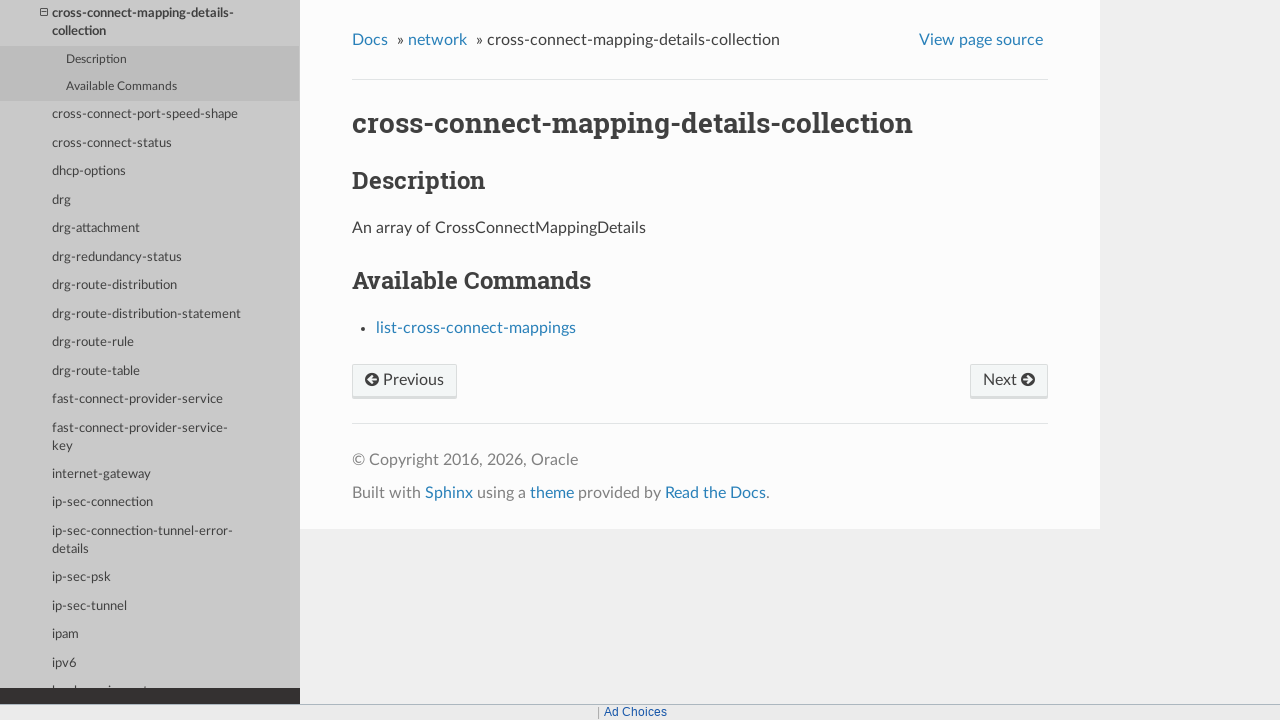

--- FILE ---
content_type: text/html
request_url: https://docs.oracle.com/en-us/iaas/tools/oci-cli/latest/oci_cli_docs/cmdref/network/cross-connect-mapping-details-collection.html
body_size: 5595
content:


<!DOCTYPE html>
<!--[if IE 8]><html class="no-js lt-ie9" lang="en" > <![endif]-->
<!--[if gt IE 8]><!--> <html class="no-js" lang="en" > <!--<![endif]-->
<head>
  <meta charset="utf-8">
  
  <meta name="viewport" content="width=device-width, initial-scale=1.0">
  
  <title>cross-connect-mapping-details-collection &mdash; OCI CLI Command Reference 3.72.0 documentation</title>
  

  
  
  
  

  
  <script type="text/javascript" src="../../_static/js/modernizr.min.js"></script>
  
    
      <script type="text/javascript" id="documentation_options" data-url_root="../../" src="../../_static/documentation_options.js"></script>
        <script src="../../_static/jquery.js"></script>
        <script src="../../_static/underscore.js"></script>
        <script src="../../_static/doctools.js"></script>
        <script src="../../_static/language_data.js"></script>
        <script src="../../_static/clipboard.min.js"></script>
        <script src="../../_static/copy_code_buttons.js"></script>
    
    <script type="text/javascript" src="../../_static/js/theme.js"></script>

    

  
  <link rel="stylesheet" href="../../_static/css/theme.css" type="text/css" />
  <link rel="stylesheet" href="../../_static/pygments.css" type="text/css" />
    <link rel="index" title="Index" href="../../genindex.html" />
    <link rel="search" title="Search" href="../../search.html" />
    <link rel="next" title="list-cross-connect-mappings" href="cross-connect-mapping-details-collection/list-cross-connect-mappings.html" />
    <link rel="prev" title="list" href="cross-connect-location/list.html" /> 
<script>window.ohcglobal || document.write('<script src="/en/dcommon/js/global.js">\x3C/script>')</script></head>

<body class="wy-body-for-nav">

   
  <div class="wy-grid-for-nav">
    
    <nav data-toggle="wy-nav-shift" class="wy-nav-side">
      <div class="wy-side-scroll">
        <div class="wy-side-nav-search" >
          

          
            <a href="../../index.html" class="icon icon-home"> OCI CLI Command Reference
          

          
          </a>

          
            
            
              <div class="version">
                3.72.0
              </div>
            
          

          
<div role="search">
  <form id="rtd-search-form" class="wy-form" action="../../search.html" method="get">
    <input type="text" name="q" placeholder="Search docs" />
    <input type="hidden" name="check_keywords" value="yes" />
    <input type="hidden" name="area" value="default" />
  </form>
</div>

          
        </div>

        <div class="wy-menu wy-menu-vertical" data-spy="affix" role="navigation" aria-label="main navigation">
          
            
            
              
            
            
              <ul class="current">
<li class="toctree-l1"><a class="reference internal" href="../../oci.html">Oracle Cloud Infrastructure (oci)</a></li>
<li class="toctree-l1"><a class="reference internal" href="../access-governance-cp.html">Access Governance (access-governance-cp)</a></li>
<li class="toctree-l1"><a class="reference internal" href="../ai-data-platform.html">AiDataPlatform Control Plane (ai-data-platform)</a></li>
<li class="toctree-l1"><a class="reference internal" href="../analytics.html">Analytics (analytics)</a></li>
<li class="toctree-l1"><a class="reference internal" href="../announce.html">Announcements Service (announce)</a></li>
<li class="toctree-l1"><a class="reference internal" href="../api-gateway.html">API Gateway (api-gateway)</a></li>
<li class="toctree-l1"><a class="reference internal" href="../apm-synthetics.html">APM Availability Monitoring (apm-synthetics)</a></li>
<li class="toctree-l1"><a class="reference internal" href="../adm.html">Application Dependency Management (adm)</a></li>
<li class="toctree-l1"><a class="reference internal" href="../apm-config.html">Application Performance Monitoring Configuration (apm-config)</a></li>
<li class="toctree-l1"><a class="reference internal" href="../apm-control-plane.html">Application Performance Monitoring Control Plane (apm-control-plane)</a></li>
<li class="toctree-l1"><a class="reference internal" href="../apm-traces.html">Application Performance Monitoring Trace Explorer (apm-traces)</a></li>
<li class="toctree-l1"><a class="reference internal" href="../artifacts.html">Artifacts and Container Images (artifacts)</a></li>
<li class="toctree-l1"><a class="reference internal" href="../audit.html">Audit (audit)</a></li>
<li class="toctree-l1"><a class="reference internal" href="../autoscaling.html">Autoscaling (autoscaling)</a></li>
<li class="toctree-l1"><a class="reference internal" href="../bastion.html">Bastion (bastion)</a></li>
<li class="toctree-l1"><a class="reference internal" href="../batch.html">Batch (batch)</a></li>
<li class="toctree-l1"><a class="reference internal" href="../bds.html">Big Data Service (bds)</a></li>
<li class="toctree-l1"><a class="reference internal" href="../bv.html">Block Volume Service (bv)</a></li>
<li class="toctree-l1"><a class="reference internal" href="../blockchain.html">Blockchain Platform Control Plane (blockchain)</a></li>
<li class="toctree-l1"><a class="reference internal" href="../budgets.html">Budgets (budgets)</a></li>
<li class="toctree-l1"><a class="reference internal" href="../certs-mgmt.html">Certificates Service Management (certs-mgmt)</a></li>
<li class="toctree-l1"><a class="reference internal" href="../certificates.html">Certificates Service Retrieval (certificates)</a></li>
<li class="toctree-l1"><a class="reference internal" href="../optimizer.html">Cloud Advisor (optimizer)</a></li>
<li class="toctree-l1"><a class="reference internal" href="../cloud-guard.html">Cloud Guard and Security Zones (cloud-guard)</a></li>
<li class="toctree-l1"><a class="reference internal" href="../cpg.html">Cluster Placement Groups (cpg)</a></li>
<li class="toctree-l1"><a class="reference internal" href="../ccc.html">Compute Cloud&#64;Customer (ccc)</a></li>
<li class="toctree-l1"><a class="reference internal" href="../instance-agent.html">Compute Instance Agent Service (instance-agent)</a></li>
<li class="toctree-l1"><a class="reference internal" href="../compute-management.html">Compute Management Service (compute-management)</a></li>
<li class="toctree-l1"><a class="reference internal" href="../compute.html">Compute Service (compute)</a></li>
<li class="toctree-l1"><a class="reference internal" href="../sch.html">Connector Hub (sch)</a></li>
<li class="toctree-l1"><a class="reference internal" href="../container-instances.html">Container Instance (container-instances)</a></li>
<li class="toctree-l1"><a class="reference internal" href="../dashboard-service.html">Dashboards (dashboard-service)</a></li>
<li class="toctree-l1"><a class="reference internal" href="../data-catalog.html">Data Catalog (data-catalog)</a></li>
<li class="toctree-l1"><a class="reference internal" href="../data-flow.html">Data Flow (data-flow)</a></li>
<li class="toctree-l1"><a class="reference internal" href="../data-integration.html">Data Integration (data-integration)</a></li>
<li class="toctree-l1"><a class="reference internal" href="../data-labeling-service-dataplane.html">Data Labeling (data-labeling-service-dataplane)</a></li>
<li class="toctree-l1"><a class="reference internal" href="../data-labeling-service.html">Data Labeling Management (data-labeling-service)</a></li>
<li class="toctree-l1"><a class="reference internal" href="../data-safe.html">Data Safe (data-safe)</a></li>
<li class="toctree-l1"><a class="reference internal" href="../data-science.html">Data Science (data-science)</a></li>
<li class="toctree-l1"><a class="reference internal" href="../database-management.html">Database Management (database-management)</a></li>
<li class="toctree-l1"><a class="reference internal" href="../database-migration.html">Database Migration (database-migration)</a></li>
<li class="toctree-l1"><a class="reference internal" href="../db.html">Database Service (db)</a></li>
<li class="toctree-l1"><a class="reference internal" href="../dbtools.html">Database Tools (dbtools)</a></li>
<li class="toctree-l1"><a class="reference internal" href="../dif.html">DataIntelligences Control Plane (dif)</a></li>
<li class="toctree-l1"><a class="reference internal" href="../dblm.html">Dblm (dblm)</a></li>
<li class="toctree-l1"><a class="reference internal" href="../devops.html">DevOps (devops)</a></li>
<li class="toctree-l1"><a class="reference internal" href="../oda.html">Digital Assistant Service Instance (oda)</a></li>
<li class="toctree-l1"><a class="reference internal" href="../dns.html">DNS (dns)</a></li>
<li class="toctree-l1"><a class="reference internal" href="../ai-document.html">Document Understanding (ai-document)</a></li>
<li class="toctree-l1"><a class="reference internal" href="../em-warehouse.html">EM Warehouse (em-warehouse)</a></li>
<li class="toctree-l1"><a class="reference internal" href="../email.html">Email Delivery (email)</a></li>
<li class="toctree-l1"><a class="reference internal" href="../email-data-plane.html">Email Delivery Submission (email-data-plane)</a></li>
<li class="toctree-l1"><a class="reference internal" href="../events.html">Events (events)</a></li>
<li class="toctree-l1"><a class="reference internal" href="../fleet-software-update.html">Exadata Fleet Update service (fleet-software-update)</a></li>
<li class="toctree-l1"><a class="reference internal" href="../fs.html">File Storage (fs)</a></li>
<li class="toctree-l1"><a class="reference internal" href="../lfs.html">File Storage with Lustre (lfs)</a></li>
<li class="toctree-l1"><a class="reference internal" href="../fleet-apps-management.html">Fleet Application Management Service (fleet-apps-management)</a></li>
<li class="toctree-l1"><a class="reference internal" href="../disaster-recovery.html">Full Stack Disaster Recovery (disaster-recovery)</a></li>
<li class="toctree-l1"><a class="reference internal" href="../fn.html">Functions Service (fn)</a></li>
<li class="toctree-l1"><a class="reference internal" href="../fusion-apps.html">Fusion Applications Environment Management (fusion-apps)</a></li>
<li class="toctree-l1"><a class="reference internal" href="../generative-ai-agent-runtime.html">Generative AI Agents Client (generative-ai-agent-runtime)</a></li>
<li class="toctree-l1"><a class="reference internal" href="../generative-ai-agent.html">Generative AI Agents Management (generative-ai-agent)</a></li>
<li class="toctree-l1"><a class="reference internal" href="../generative-ai-inference.html">Generative AI Service Inference (generative-ai-inference)</a></li>
<li class="toctree-l1"><a class="reference internal" href="../generative-ai.html">Generative AI Service Management (generative-ai)</a></li>
<li class="toctree-l1"><a class="reference internal" href="../distributed-database.html">Globally Distributed Database (distributed-database)</a></li>
<li class="toctree-l1"><a class="reference internal" href="../gdd.html">Globally Distributed Database (gdd)</a></li>
<li class="toctree-l1"><a class="reference internal" href="../goldengate.html">GoldenGate (goldengate)</a></li>
<li class="toctree-l1"><a class="reference internal" href="../governance-rules-control-plane.html">GovernanceRulesControlPlane (governance-rules-control-plane)</a></li>
<li class="toctree-l1"><a class="reference internal" href="../health-checks.html">Health Checks (health-checks)</a></li>
<li class="toctree-l1"><a class="reference internal" href="../iam.html">Identity and Access Management Service (iam)</a></li>
<li class="toctree-l1"><a class="reference internal" href="../identity-domains.html">Identity Domains (identity-domains)</a></li>
<li class="toctree-l1"><a class="reference internal" href="../iot.html">Internet of Things (iot)</a></li>
<li class="toctree-l1"><a class="reference internal" href="../jms.html">Java Management Service Fleets (jms)</a></li>
<li class="toctree-l1"><a class="reference internal" href="../jms-java-downloads.html">Java Management Service Java Download (jms-java-downloads)</a></li>
<li class="toctree-l1"><a class="reference internal" href="../jms-utils.html">Java Management Service Utilities (jms-utils)</a></li>
<li class="toctree-l1"><a class="reference internal" href="../kms.html">Key Management (kms)</a></li>
<li class="toctree-l1"><a class="reference internal" href="../ce.html">Kubernetes Engine (ce)</a></li>
<li class="toctree-l1"><a class="reference internal" href="../ai.html">Language (ai)</a></li>
<li class="toctree-l1"><a class="reference internal" href="../license-manager.html">License Manager (license-manager)</a></li>
<li class="toctree-l1"><a class="reference internal" href="../lb.html">Load Balancing (lb)</a></li>
<li class="toctree-l1"><a class="reference internal" href="../log-analytics.html">LogAnalytics (log-analytics)</a></li>
<li class="toctree-l1"><a class="reference internal" href="../logging-ingestion.html">Logging Ingestion (logging-ingestion)</a></li>
<li class="toctree-l1"><a class="reference internal" href="../logging.html">Logging Management (logging)</a></li>
<li class="toctree-l1"><a class="reference internal" href="../logging-search.html">Logging Search (logging-search)</a></li>
<li class="toctree-l1"><a class="reference internal" href="../raw-request.html">Makes a raw request against an OCI service (raw-request)</a></li>
<li class="toctree-l1"><a class="reference internal" href="../oma.html">Managed Access (oma)</a></li>
<li class="toctree-l1"><a class="reference internal" href="../management-agent.html">Management Agent (management-agent)</a></li>
<li class="toctree-l1"><a class="reference internal" href="../management-dashboard.html">ManagementDashboard (management-dashboard)</a></li>
<li class="toctree-l1"><a class="reference internal" href="../marketplace.html">Marketplace Service (marketplace)</a></li>
<li class="toctree-l1"><a class="reference internal" href="../marketplace-private-offer.html">MarketplacePrivateOffer (marketplace-private-offer)</a></li>
<li class="toctree-l1"><a class="reference internal" href="../marketplace-publisher.html">MarketplacePublisherService (marketplace-publisher)</a></li>
<li class="toctree-l1"><a class="reference internal" href="../media-services.html">Media Services (media-services)</a></li>
<li class="toctree-l1"><a class="reference internal" href="../model-deployment.html">Model Deployment Data Plane (model-deployment)</a></li>
<li class="toctree-l1"><a class="reference internal" href="../monitoring.html">Monitoring (monitoring)</a></li>
<li class="toctree-l1"><a class="reference internal" href="../mysql.html">MySQL Database Service (mysql)</a></li>
<li class="toctree-l1"><a class="reference internal" href="../network-firewall.html">Network Firewall (network-firewall)</a></li>
<li class="toctree-l1"><a class="reference internal" href="../vn-monitoring.html">Network Monitoring (vn-monitoring)</a></li>
<li class="toctree-l1 current"><a class="reference internal" href="../network.html">Networking Service (network)</a><ul class="current">
<li class="toctree-l2"><a class="reference internal" href="../network.html#description">Description</a></li>
<li class="toctree-l2 current"><a class="reference internal" href="../network.html#available-commands">Available Commands</a><ul class="current">
<li class="toctree-l3"><a class="reference internal" href="allowed-ike-ip-sec-parameters.html">allowed-ike-ip-sec-parameters</a></li>
<li class="toctree-l3"><a class="reference internal" href="byoasn.html">byoasn</a></li>
<li class="toctree-l3"><a class="reference internal" href="byoip-allocated-range-summary.html">byoip-allocated-range-summary</a></li>
<li class="toctree-l3"><a class="reference internal" href="byoip-range.html">byoip-range</a></li>
<li class="toctree-l3"><a class="reference internal" href="capture-filter.html">capture-filter</a></li>
<li class="toctree-l3"><a class="reference internal" href="cpe.html">cpe</a></li>
<li class="toctree-l3"><a class="reference internal" href="cpe-device-shape.html">cpe-device-shape</a></li>
<li class="toctree-l3"><a class="reference internal" href="cpe-device-shape-detail.html">cpe-device-shape-detail</a></li>
<li class="toctree-l3"><a class="reference internal" href="cross-connect.html">cross-connect</a></li>
<li class="toctree-l3"><a class="reference internal" href="cross-connect-group.html">cross-connect-group</a></li>
<li class="toctree-l3"><a class="reference internal" href="cross-connect-location.html">cross-connect-location</a></li>
<li class="toctree-l3 current"><a class="current reference internal" href="#">cross-connect-mapping-details-collection</a><ul>
<li class="toctree-l4"><a class="reference internal" href="#description">Description</a></li>
<li class="toctree-l4"><a class="reference internal" href="#available-commands">Available Commands</a></li>
</ul>
</li>
<li class="toctree-l3"><a class="reference internal" href="cross-connect-port-speed-shape.html">cross-connect-port-speed-shape</a></li>
<li class="toctree-l3"><a class="reference internal" href="cross-connect-status.html">cross-connect-status</a></li>
<li class="toctree-l3"><a class="reference internal" href="dhcp-options.html">dhcp-options</a></li>
<li class="toctree-l3"><a class="reference internal" href="drg.html">drg</a></li>
<li class="toctree-l3"><a class="reference internal" href="drg-attachment.html">drg-attachment</a></li>
<li class="toctree-l3"><a class="reference internal" href="drg-redundancy-status.html">drg-redundancy-status</a></li>
<li class="toctree-l3"><a class="reference internal" href="drg-route-distribution.html">drg-route-distribution</a></li>
<li class="toctree-l3"><a class="reference internal" href="drg-route-distribution-statement.html">drg-route-distribution-statement</a></li>
<li class="toctree-l3"><a class="reference internal" href="drg-route-rule.html">drg-route-rule</a></li>
<li class="toctree-l3"><a class="reference internal" href="drg-route-table.html">drg-route-table</a></li>
<li class="toctree-l3"><a class="reference internal" href="fast-connect-provider-service.html">fast-connect-provider-service</a></li>
<li class="toctree-l3"><a class="reference internal" href="fast-connect-provider-service-key.html">fast-connect-provider-service-key</a></li>
<li class="toctree-l3"><a class="reference internal" href="internet-gateway.html">internet-gateway</a></li>
<li class="toctree-l3"><a class="reference internal" href="ip-sec-connection.html">ip-sec-connection</a></li>
<li class="toctree-l3"><a class="reference internal" href="ip-sec-connection-tunnel-error-details.html">ip-sec-connection-tunnel-error-details</a></li>
<li class="toctree-l3"><a class="reference internal" href="ip-sec-psk.html">ip-sec-psk</a></li>
<li class="toctree-l3"><a class="reference internal" href="ip-sec-tunnel.html">ip-sec-tunnel</a></li>
<li class="toctree-l3"><a class="reference internal" href="ipam.html">ipam</a></li>
<li class="toctree-l3"><a class="reference internal" href="ipv6.html">ipv6</a></li>
<li class="toctree-l3"><a class="reference internal" href="local-peering-gateway.html">local-peering-gateway</a></li>
<li class="toctree-l3"><a class="reference internal" href="nat-gateway.html">nat-gateway</a></li>
<li class="toctree-l3"><a class="reference internal" href="networking-topology.html">networking-topology</a></li>
<li class="toctree-l3"><a class="reference internal" href="nsg.html">nsg</a></li>
<li class="toctree-l3"><a class="reference internal" href="private-ip.html">private-ip</a></li>
<li class="toctree-l3"><a class="reference internal" href="public-ip.html">public-ip</a></li>
<li class="toctree-l3"><a class="reference internal" href="public-ip-pool.html">public-ip-pool</a></li>
<li class="toctree-l3"><a class="reference internal" href="remote-peering-connection.html">remote-peering-connection</a></li>
<li class="toctree-l3"><a class="reference internal" href="route-table.html">route-table</a></li>
<li class="toctree-l3"><a class="reference internal" href="security-list.html">security-list</a></li>
<li class="toctree-l3"><a class="reference internal" href="service.html">service</a></li>
<li class="toctree-l3"><a class="reference internal" href="service-gateway.html">service-gateway</a></li>
<li class="toctree-l3"><a class="reference internal" href="subnet.html">subnet</a></li>
<li class="toctree-l3"><a class="reference internal" href="subnet-topology.html">subnet-topology</a></li>
<li class="toctree-l3"><a class="reference internal" href="tunnel-cpe-device-config.html">tunnel-cpe-device-config</a></li>
<li class="toctree-l3"><a class="reference internal" href="tunnel-route.html">tunnel-route</a></li>
<li class="toctree-l3"><a class="reference internal" href="tunnel-security-association.html">tunnel-security-association</a></li>
<li class="toctree-l3"><a class="reference internal" href="vcn.html">vcn</a></li>
<li class="toctree-l3"><a class="reference internal" href="vcn-dns-resolver-association.html">vcn-dns-resolver-association</a></li>
<li class="toctree-l3"><a class="reference internal" href="vcn-topology.html">vcn-topology</a></li>
<li class="toctree-l3"><a class="reference internal" href="virtual-circuit.html">virtual-circuit</a></li>
<li class="toctree-l3"><a class="reference internal" href="virtual-circuit-associated-tunnel-details.html">virtual-circuit-associated-tunnel-details</a></li>
<li class="toctree-l3"><a class="reference internal" href="virtual-circuit-public-prefix.html">virtual-circuit-public-prefix</a></li>
<li class="toctree-l3"><a class="reference internal" href="vlan.html">vlan</a></li>
<li class="toctree-l3"><a class="reference internal" href="vnic.html">vnic</a></li>
<li class="toctree-l3"><a class="reference internal" href="vtap.html">vtap</a></li>
</ul>
</li>
</ul>
</li>
<li class="toctree-l1"><a class="reference internal" href="../nlb.html">NetworkLoadBalancer (nlb)</a></li>
<li class="toctree-l1"><a class="reference internal" href="../session.html">None (session)</a></li>
<li class="toctree-l1"><a class="reference internal" href="../setup.html">None (setup)</a></li>
<li class="toctree-l1"><a class="reference internal" href="../nosql.html">NoSQL Database (nosql)</a></li>
<li class="toctree-l1"><a class="reference internal" href="../ons.html">Notifications (ons)</a></li>
<li class="toctree-l1"><a class="reference internal" href="../os.html">Object Storage Service (os)</a></li>
<li class="toctree-l1"><a class="reference internal" href="../redis.html">OCI Cache (redis)</a></li>
<li class="toctree-l1"><a class="reference internal" href="../occ.html">OCI Control Center (occ)</a></li>
<li class="toctree-l1"><a class="reference internal" href="../capacity-management.html">OCI Control Center Capacity Management (capacity-management)</a></li>
<li class="toctree-l1"><a class="reference internal" href="../demand-signal.html">OCI Control Center Demand Signal (demand-signal)</a></li>
<li class="toctree-l1"><a class="reference internal" href="../mngdmac.html">OCI Managed Services for Mac (mngdmac)</a></li>
<li class="toctree-l1"><a class="reference internal" href="../osub-billing-schedule.html">OneSubscription  Billing Schedule (osub-billing-schedule)</a></li>
<li class="toctree-l1"><a class="reference internal" href="../osub-subscription.html">OneSubscription  Subscription, Commitment and and Rate Card Details (osub-subscription)</a></li>
<li class="toctree-l1"><a class="reference internal" href="../osub-usage.html">OneSubscription  Usage Computation (osub-usage)</a></li>
<li class="toctree-l1"><a class="reference internal" href="../onesubscription.html">OneSubscription (onesubscription)</a></li>
<li class="toctree-l1"><a class="reference internal" href="../osub-organization-subscription.html">OneSubscription Gateway  Organization's Subscription (osub-organization-subscription)</a></li>
<li class="toctree-l1"><a class="reference internal" href="../opensearch.html">OpenSearch Service (opensearch)</a></li>
<li class="toctree-l1"><a class="reference internal" href="../opctl.html">OperatorAccessControl (opctl)</a></li>
<li class="toctree-l1"><a class="reference internal" href="../opsi.html">Ops Insights (opsi)</a></li>
<li class="toctree-l1"><a class="reference internal" href="../apiaccesscontrol.html">Oracle  Access Control (apiaccesscontrol)</a></li>
<li class="toctree-l1"><a class="reference internal" href="../cloud-bridge.html">Oracle Cloud Bridge (cloud-bridge)</a></li>
<li class="toctree-l1"><a class="reference internal" href="../cloud-migrations.html">Oracle Cloud Migrations (cloud-migrations)</a></li>
<li class="toctree-l1"><a class="reference internal" href="../ocvs.html">Oracle Cloud VMware Solution (ocvs)</a></li>
<li class="toctree-l1"><a class="reference internal" href="../oce.html">Oracle Content and Experience (oce)</a></li>
<li class="toctree-l1"><a class="reference internal" href="../recovery.html">Oracle Database Autonomous Recovery Service (recovery)</a></li>
<li class="toctree-l1"><a class="reference internal" href="../dbmulticloud.html">Oracle Database MultiCloud Data Plane Integration (dbmulticloud)</a></li>
<li class="toctree-l1"><a class="reference internal" href="../delegate-access-control.html">Oracle Delegate Access Control (delegate-access-control)</a></li>
<li class="toctree-l1"><a class="reference internal" href="../integration.html">Oracle Integration (integration)</a></li>
<li class="toctree-l1"><a class="reference internal" href="../multicloud.html">Oracle Multicloud (multicloud)</a></li>
<li class="toctree-l1"><a class="reference internal" href="../kafka.html">Oracle Streaming with Apache Kafka (OSAK) (kafka)</a></li>
<li class="toctree-l1"><a class="reference internal" href="../organizations.html">Organizations (organizations)</a></li>
<li class="toctree-l1"><a class="reference internal" href="../os-management-hub.html">OS Management Hub (os-management-hub)</a></li>
<li class="toctree-l1"><a class="reference internal" href="../osp-gateway.html">OSP Gateway (osp-gateway)</a></li>
<li class="toctree-l1"><a class="reference internal" href="../api-platform.html">P Control Plane (api-platform)</a></li>
<li class="toctree-l1"><a class="reference internal" href="../psql.html">PGSQL Control Plane (psql)</a></li>
<li class="toctree-l1"><a class="reference internal" href="../psa.html">PrivateServiceAccess Control Plane (psa)</a></li>
<li class="toctree-l1"><a class="reference internal" href="../opa.html">Process Automation (opa)</a></li>
<li class="toctree-l1"><a class="reference internal" href="../queue.html">Queue (queue)</a></li>
<li class="toctree-l1"><a class="reference internal" href="../resource-analytics.html">Resource Analytics (resource-analytics)</a></li>
<li class="toctree-l1"><a class="reference internal" href="../appmgmt-control.html">Resource Discovery and Monitoring Control (appmgmt-control)</a></li>
<li class="toctree-l1"><a class="reference internal" href="../resource-manager.html">Resource Manager (resource-manager)</a></li>
<li class="toctree-l1"><a class="reference internal" href="../resource-scheduler.html">Resource Scheduler (resource-scheduler)</a></li>
<li class="toctree-l1"><a class="reference internal" href="../rover.html">RoverCloudService (rover)</a></li>
<li class="toctree-l1"><a class="reference internal" href="../vulnerability-scanning.html">Scanning (vulnerability-scanning)</a></li>
<li class="toctree-l1"><a class="reference internal" href="../search.html">Search Service (search)</a></li>
<li class="toctree-l1"><a class="reference internal" href="../desktops.html">Secure Desktops (desktops)</a></li>
<li class="toctree-l1"><a class="reference internal" href="../security-attribute.html">Security Attribute (security-attribute)</a></li>
<li class="toctree-l1"><a class="reference internal" href="../service-catalog.html">Service Catalog (service-catalog)</a></li>
<li class="toctree-l1"><a class="reference internal" href="../limits.html">Service Limits (limits)</a></li>
<li class="toctree-l1"><a class="reference internal" href="../service-manager-proxy.html">Service Manager Proxy (service-manager-proxy)</a></li>
<li class="toctree-l1"><a class="reference internal" href="../speech.html">Speech (speech)</a></li>
<li class="toctree-l1"><a class="reference internal" href="../stack-monitoring.html">Stack Monitoring (stack-monitoring)</a></li>
<li class="toctree-l1"><a class="reference internal" href="../streaming.html">Streaming (streaming)</a></li>
<li class="toctree-l1"><a class="reference internal" href="../support.html">Support Management (support)</a></li>
<li class="toctree-l1"><a class="reference internal" href="../threat-intelligence.html">Threat Intelligence (threat-intelligence)</a></li>
<li class="toctree-l1"><a class="reference internal" href="../usage-api.html">Usage (usage-api)</a></li>
<li class="toctree-l1"><a class="reference internal" href="../usage.html">Usage Proxy (usage)</a></li>
<li class="toctree-l1"><a class="reference internal" href="../vault.html">Vault Secret Management (vault)</a></li>
<li class="toctree-l1"><a class="reference internal" href="../secrets.html">Vault Secret Retrieval (secrets)</a></li>
<li class="toctree-l1"><a class="reference internal" href="../vbstudio.html">VB Studio Controlplane Instance API (vbstudio)</a></li>
<li class="toctree-l1"><a class="reference internal" href="../ai-vision.html">Vision (ai-vision)</a></li>
<li class="toctree-l1"><a class="reference internal" href="../visual-builder.html">Visual Builder (visual-builder)</a></li>
<li class="toctree-l1"><a class="reference internal" href="../waa.html">Web Application Acceleration (WAA) (waa)</a></li>
<li class="toctree-l1"><a class="reference internal" href="../waas.html">Web Application Acceleration and Security Services (waas)</a></li>
<li class="toctree-l1"><a class="reference internal" href="../waf.html">Web Application Firewall (WAF) (waf)</a></li>
<li class="toctree-l1"><a class="reference internal" href="../wlms.html">WebLogic Management Service (wlms)</a></li>
<li class="toctree-l1"><a class="reference internal" href="../work-requests.html">Work Requests (work-requests)</a></li>
<li class="toctree-l1"><a class="reference internal" href="../zpr.html">Zero Trust Packet Routing Control Plane (zpr)</a></li>
</ul>

            
          
        </div>
      </div>
    </nav>

    <section data-toggle="wy-nav-shift" class="wy-nav-content-wrap">

      
      <nav class="wy-nav-top" aria-label="top navigation">
        
          <i data-toggle="wy-nav-top" class="fa fa-bars"></i>
          <a href="../../index.html">OCI CLI Command Reference</a>
        
      </nav>


      <div class="wy-nav-content">
        
        <div class="rst-content">
        
          















<div role="navigation" aria-label="breadcrumbs navigation">

  <ul class="wy-breadcrumbs">
    
      <li><a href="../../index.html">Docs</a> &raquo;</li>
        
          <li><a href="../network.html">network</a> &raquo;</li>
        
      <li>cross-connect-mapping-details-collection</li>
    
    
      <li class="wy-breadcrumbs-aside">
        
            
            <a href="../../_sources/cmdref/network/cross-connect-mapping-details-collection.rst.txt" rel="nofollow"> View page source</a>
          
        
      </li>
    
  </ul>

  
  <hr/>
</div>
          <div role="main" class="document" itemscope="itemscope" itemtype="http://schema.org/Article">
           <div itemprop="articleBody">
            
  <div class="section" id="cross-connect-mapping-details-collection">
<h1>cross-connect-mapping-details-collection<a class="headerlink" href="#cross-connect-mapping-details-collection" title="Permalink to this headline">¶</a></h1>
<div class="section" id="description">
<h2>Description<a class="headerlink" href="#description" title="Permalink to this headline">¶</a></h2>
<p>An array of CrossConnectMappingDetails</p>
</div>
<div class="section" id="available-commands">
<h2>Available Commands<a class="headerlink" href="#available-commands" title="Permalink to this headline">¶</a></h2>
<ul class="simple">
<li><p><a class="reference internal" href="cross-connect-mapping-details-collection/list-cross-connect-mappings.html"><span class="doc">list-cross-connect-mappings</span></a></p></li>
</ul>
<div class="toctree-wrapper compound">
</div>
</div>
</div>


           </div>
           
          </div>
          <footer>
  
    <div class="rst-footer-buttons" role="navigation" aria-label="footer navigation">
      
        <a href="cross-connect-mapping-details-collection/list-cross-connect-mappings.html" class="btn btn-neutral float-right" title="list-cross-connect-mappings" accesskey="n" rel="next">Next <span class="fa fa-arrow-circle-right"></span></a>
      
      
        <a href="cross-connect-location/list.html" class="btn btn-neutral float-left" title="list" accesskey="p" rel="prev"><span class="fa fa-arrow-circle-left"></span> Previous</a>
      
    </div>
  

  <hr/>

  <div role="contentinfo">
    <p>
        &copy; Copyright 2016, 2026, Oracle

    </p>
  </div>
  Built with <a href="http://sphinx-doc.org/">Sphinx</a> using a <a href="https://github.com/rtfd/sphinx_rtd_theme">theme</a> provided by <a href="https://readthedocs.org">Read the Docs</a>. 

</footer>

        </div>
      </div>

    </section>

  </div>
  


  <script type="text/javascript">
      jQuery(function () {
          SphinxRtdTheme.Navigation.enable(true);
      });
  </script>

  
  
    
   

</body>
</html>

--- FILE ---
content_type: application/javascript
request_url: https://docs.oracle.com/en-us/iaas/tools/oci-cli/latest/oci_cli_docs/_static/documentation_options.js
body_size: 354
content:
var DOCUMENTATION_OPTIONS = {
    URL_ROOT: document.getElementById("documentation_options").getAttribute('data-url_root'),
    VERSION: '3.72.0',
    LANGUAGE: 'en',
    COLLAPSE_INDEX: false,
    BUILDER: 'html',
    FILE_SUFFIX: '.html',
    LINK_SUFFIX: '.html',
    HAS_SOURCE: true,
    SOURCELINK_SUFFIX: '.txt',
    NAVIGATION_WITH_KEYS: false
};